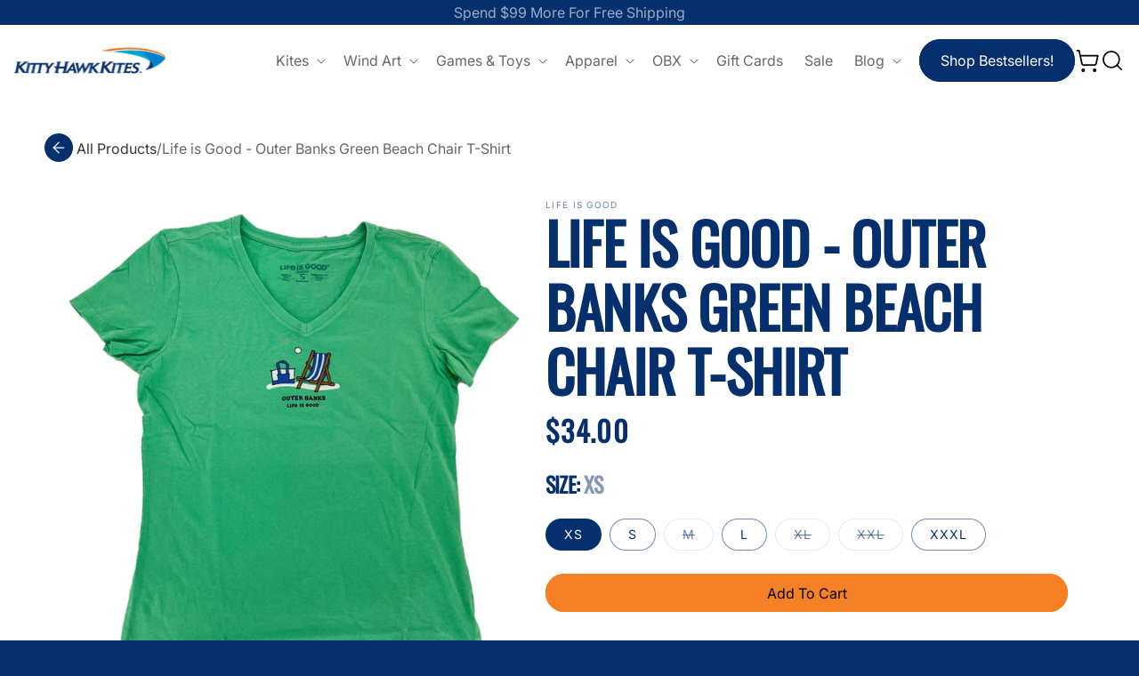

--- FILE ---
content_type: text/javascript
request_url: https://store.kittyhawk.com/cdn/shop/t/44/compiled_assets/scripts.js?v=25241
body_size: 977
content:
(function(){var __sections__={};(function(){for(var i=0,s=document.getElementById("sections-script").getAttribute("data-sections").split(",");i<s.length;i++)__sections__[s[i]]=!0})(),function(){if(!(!__sections__["customer-reviews"]&&!Shopify.designMode))try{document.addEventListener("DOMContentLoaded",function(){new Swiper(".review-card-slider",{slidesPerView:3,spaceBetween:16,loop:!0,navigation:{nextEl:".review-button-next",prevEl:".review-button-prev"},breakpoints:{0:{slidesPerView:1.2,centeredSlides:!0},600:{slidesPerView:2,centeredSlides:!1},1024:{slidesPerView:3,centeredSlides:!1}}})})}catch(e){console.error(e)}}(),function(){if(!(!__sections__["featured-product-slider"]&&!Shopify.designMode))try{document.addEventListener("DOMContentLoaded",function(){new Swiper(".featured-product-swiper",{autoHeight:!0,slidesPerView:1,spaceBetween:30,navigation:{nextEl:".product-swiper-button-next",prevEl:".product-swiper-button-prev"},loop:!0})})}catch(e){console.error(e)}}(),function(){if(__sections__.header)try{class StickyHeader extends HTMLElement{constructor(){super()}connectedCallback(){this.header=document.querySelector(".section-header"),this.headerIsAlwaysSticky=this.getAttribute("data-sticky-type")==="always"||this.getAttribute("data-sticky-type")==="reduce-logo-size",this.headerBounds={},this.setHeaderHeight(),window.matchMedia("(max-width: 990px)").addEventListener("change",this.setHeaderHeight.bind(this)),this.headerIsAlwaysSticky&&this.header.classList.add("shopify-section-header-sticky"),this.currentScrollTop=0,this.preventReveal=!1,this.predictiveSearch=this.querySelector("predictive-search"),this.onScrollHandler=this.onScroll.bind(this),this.hideHeaderOnScrollUp=()=>this.preventReveal=!0,this.addEventListener("preventHeaderReveal",this.hideHeaderOnScrollUp),window.addEventListener("scroll",this.onScrollHandler,!1),this.createObserver()}setHeaderHeight(){document.documentElement.style.setProperty("--header-height",`${this.header.offsetHeight}px`)}disconnectedCallback(){this.removeEventListener("preventHeaderReveal",this.hideHeaderOnScrollUp),window.removeEventListener("scroll",this.onScrollHandler)}createObserver(){new IntersectionObserver((entries,observer2)=>{this.headerBounds=entries[0].intersectionRect,observer2.disconnect()}).observe(this.header)}onScroll(){const scrollTop=window.pageYOffset||document.documentElement.scrollTop;if(!(this.predictiveSearch&&this.predictiveSearch.isOpen)){if(scrollTop>this.currentScrollTop&&scrollTop>this.headerBounds.bottom){if(this.header.classList.add("scrolled-past-header"),this.preventHide)return;requestAnimationFrame(this.hide.bind(this))}else scrollTop<this.currentScrollTop&&scrollTop>this.headerBounds.bottom?(this.header.classList.add("scrolled-past-header"),this.preventReveal?(window.clearTimeout(this.isScrolling),this.isScrolling=setTimeout(()=>{this.preventReveal=!1},66),requestAnimationFrame(this.hide.bind(this))):requestAnimationFrame(this.reveal.bind(this))):scrollTop<=this.headerBounds.top&&(this.header.classList.remove("scrolled-past-header"),requestAnimationFrame(this.reset.bind(this)));this.currentScrollTop=scrollTop}}hide(){this.headerIsAlwaysSticky||(this.header.classList.add("shopify-section-header-hidden","shopify-section-header-sticky"),this.closeMenuDisclosure(),this.closeSearchModal())}reveal(){this.headerIsAlwaysSticky||(this.header.classList.add("shopify-section-header-sticky","animate"),this.header.classList.remove("shopify-section-header-hidden"))}reset(){this.headerIsAlwaysSticky||this.header.classList.remove("shopify-section-header-hidden","shopify-section-header-sticky","animate")}closeMenuDisclosure(){this.disclosures=this.disclosures||this.header.querySelectorAll("header-menu"),this.disclosures.forEach(disclosure=>disclosure.close())}closeSearchModal(){this.searchModal=this.searchModal||this.header.querySelector("details-modal"),this.searchModal.close(!1)}}customElements.define("sticky-header",StickyHeader)}catch(e){console.error(e)}}(),function(){if(!(!__sections__["image-marquee"]&&!Shopify.designMode))try{document.addEventListener("DOMContentLoaded",function(){let hb_logo_swiper;function initHbLogoSwiper(){hb_logo_swiper&&hb_logo_swiper.destroy(!0,!0),hb_logo_swiper=new Swiper(".marquee-track",{slidesPerView:"auto",spaceBetween:50,speed:5e3,loop:!0,allowTouchMove:!1,autoplay:{delay:0,disableOnInteraction:!1}})}initHbLogoSwiper(),window.addEventListener("resize",initHbLogoSwiper)})}catch(e){console.error(e)}}(),function(){if(!(!__sections__["kite-cards-blocks"]&&!Shopify.designMode))try{document.addEventListener("DOMContentLoaded",function(){let kiteSwiper=null;function initKiteSwiper(){window.innerWidth<=767&&!kiteSwiper?kiteSwiper=new Swiper(".kite-cards-wrapper",{slidesPerView:1,spaceBetween:20,pagination:{clickable:!0},navigation:{nextEl:".kite-swiper-button-next",prevEl:".kite-swiper-button-prev"}}):window.innerWidth>767&&kiteSwiper&&(kiteSwiper.destroy(!0,!0),kiteSwiper=null)}initKiteSwiper(),window.addEventListener("resize",initKiteSwiper)})}catch(e){console.error(e)}}(),function(){if(!(!__sections__["kitty-spec-slider"]&&!Shopify.designMode))try{document.addEventListener("DOMContentLoaded",function(){const swiperEl=document.querySelector(".kitty-specs-swiper");swiperEl&&!swiperEl.classList.contains("swiper-initialized")&&new Swiper(swiperEl,{autoHeight:!0,slidesPerView:1,spaceBetween:16,loop:!1,navigation:{nextEl:".spc-button-next",prevEl:".spc-button-prev"},pagination:{el:".swiper-pagination",clickable:!0}})})}catch(e){console.error(e)}}(),function(){if(!(!__sections__.logos&&!Shopify.designMode))try{document.addEventListener("DOMContentLoaded",function(){let kiteSwiper=null;function initKiteSwiper(){window.innerWidth<=991&&!kiteSwiper?(kiteSwiper=new Swiper(".logo-box-row",{loop:!0,speed:5e3,autoplay:{delay:0,disableOnInteraction:!1},allowTouchMove:!1,breakpoints:{0:{slidesPerView:2,spaceBetween:12},601:{slidesPerView:3,spaceBetween:24}}}),document.querySelector(".logo-box-row .swiper-wrapper").style.transitionTimingFunction="linear"):window.innerWidth>991&&kiteSwiper&&(kiteSwiper.destroy(!0,!0),kiteSwiper=null)}initKiteSwiper(),window.addEventListener("resize",initKiteSwiper)})}catch(e){console.error(e)}}(),function(){if(!(!__sections__["product-specs-slider"]&&!Shopify.designMode))try{document.addEventListener("DOMContentLoaded",function(){const swiperEl=document.querySelector(".product-specs-swiper");swiperEl&&!swiperEl.classList.contains("swiper-initialized")&&new Swiper(swiperEl,{autoHeight:!0,slidesPerView:1,spaceBetween:16,loop:!1,navigation:{nextEl:".spc-button-next",prevEl:".spc-button-prev"},pagination:{el:".swiper-pagination",clickable:!0}})})}catch(e){console.error(e)}}(),function(){if(!(!__sections__["real-people-reviews"]&&!Shopify.designMode))try{document.addEventListener("DOMContentLoaded",function(){let videoSwiper=null;function initvideoSwiper(){window.innerWidth<=767&&!videoSwiper?videoSwiper=new Swiper(".video-swiperr-wrapper",{slidesPerView:"auto",centeredSlides:!0,spaceBetween:20,loop:!0,navigation:{nextEl:".video-swiper-button-next",prevEl:".video-swiper-button-prev"}}):window.innerWidth>767&&videoSwiper&&(videoSwiper.destroy(!0,!0),videoSwiper=null)}initvideoSwiper(),window.addEventListener("resize",initvideoSwiper)}),document.addEventListener("DOMContentLoaded",function(){let kiteSwiper=null;function initKiteSwiper(){window.innerWidth<=1199&&!kiteSwiper?(kiteSwiper=new Swiper(".icon-mobile-box",{loop:!0,speed:5e3,autoplay:{delay:0,disableOnInteraction:!1},breakpoints:{0:{slidesPerView:1.6,spaceBetween:0},500:{slidesPerView:3,spaceBetween:0}}}),document.querySelector(".icon-mobile-box .swiper-wrapper").style.transitionTimingFunction="linear"):window.innerWidth>1199&&kiteSwiper&&(kiteSwiper.destroy(!0,!0),kiteSwiper=null)}initKiteSwiper(),window.addEventListener("resize",initKiteSwiper)})}catch(e){console.error(e)}}(),function(){if(!(!__sections__.social&&!Shopify.designMode))try{document.addEventListener("DOMContentLoaded",function(){let socialSwiper=null;function initsocialSwiper(){socialSwiper&&socialSwiper.destroy(!0,!0);const isMobile=window.innerWidth<767;if(socialSwiper=new Swiper(".marquee-track",{slidesPerView:"auto",centeredSlides:!0,loop:!0,spaceBetween:0,speed:isMobile?500:1e4,autoplay:isMobile?!1:{delay:0,disableOnInteraction:!1},navigation:isMobile?{nextEl:".social-swiper-button-next",prevEl:".social-swiper-button-prev"}:!1}),!isMobile){const wrapper=document.querySelector(".swiper-wrapper");wrapper&&(wrapper.style.transitionTimingFunction="linear")}}initsocialSwiper(),window.addEventListener("resize",function(){initsocialSwiper()})})}catch(e){console.error(e)}}(),function(){if(!(!__sections__["two-column-banner-slider"]&&!Shopify.designMode))try{document.addEventListener("DOMContentLoaded",function(){typeof Swiper<"u"&&new Swiper(".banner-swipper",{loop:!0,navigation:{nextEl:".swiper-button-next",prevEl:".swiper-button-prev"}})})}catch(e){console.error(e)}}()})();
//# sourceMappingURL=/cdn/shop/t/44/compiled_assets/scripts.js.map?v=25241


--- FILE ---
content_type: text/javascript
request_url: https://store.kittyhawk.com/cdn/shop/t/44/compiled_assets/snippet-scripts.js?v=25241
body_size: -167
content:
(function(){var __snippets__={};(function(){for(var element=document.getElementById("snippets-script"),attribute=element?element.getAttribute("data-snippets"):"",snippets=attribute.split(",").filter(Boolean),i=0;i<snippets.length;i++)__snippets__[snippets[i]]=!0})(),function(){if(!(!__snippets__["cart-drawer"]&&!Shopify.designMode))try{let initCartSuggestionsSwiper2=function(){document.querySelectorAll(".cart-suggestions-slider").forEach(slider=>{slider.classList.contains("swiper-initialized")||new Swiper(slider,{wrapperClass:"cart-suggestions-track",slideClass:"cart-suggestions-item",slidesPerView:1,spaceBetween:20,loop:!0,pagination:{el:".cart-suggestions-pagination",clickable:!0},navigation:{nextEl:".cart-suggestions-next",prevEl:".cart-suggestions-prev"}})})};var initCartSuggestionsSwiper=initCartSuggestionsSwiper2;document.addEventListener("DOMContentLoaded",function(){initCartSuggestionsSwiper2();const cartDrawer=document.querySelector(".cart-drawer");cartDrawer&&new MutationObserver(()=>{initCartSuggestionsSwiper2()}).observe(cartDrawer,{childList:!0,subtree:!0})})}catch(e){console.error(e)}}(),function(){if(!(!__snippets__["product-siblings"]&&!Shopify.designMode))try{document.addEventListener("DOMContentLoaded",function(){const swapperTarget=document.querySelector("[data-swapper-target]"),siblingsLinks=document.querySelectorAll("[data-swapper-hover]");if(!swapperTarget)return;const defaultText=swapperTarget.textContent;siblingsLinks.forEach(link=>{link.addEventListener("mouseenter",()=>{swapperTarget.textContent=link.getAttribute("data-swapper-hover")}),link.addEventListener("mouseleave",()=>{swapperTarget.textContent=defaultText})})})}catch(e){console.error(e)}}()})();
//# sourceMappingURL=/cdn/shop/t/44/compiled_assets/snippet-scripts.js.map?v=25241


--- FILE ---
content_type: text/javascript
request_url: https://cdn.boostcommerce.io/widget-integration/theme/customization/khk-test.myshopify.com/je26WBWVMG/customization-1764687133243.js
body_size: 188
content:
/*********************** Custom JS for Boost AI Search & Discovery  ************************/
const afterAddToCart = (context, data) => {
    fetch(`${routes.cart_url}?sections=cart-drawer`)
        .then((response) => response.json())
        .then((sections) => {
        const sectionIds = ['cart-drawer'];
        for (const sectionId of sectionIds) {
            const htmlString = sections[sectionId];
            const html = new DOMParser().parseFromString(htmlString, 'text/html');
            const sourceElement = html.querySelector(`${sectionId}`);
            const targetElement = document.querySelector(`${sectionId}`);
            if (targetElement && sourceElement) {
            targetElement.replaceWith(sourceElement);
            }
        }
        // document.body.classList.add('overflow-hidden');
        // const theme_cart = document.querySelector('cart-notification') || document.querySelector('cart-drawer');
        // if (theme_cart && theme_cart.classList.contains('is-empty')) theme_cart.classList.remove('is-empty');
        // theme_cart.classList.add('active');
        })
        .catch((e) => {
        console.error('Error updating cart sections:', e);
        });
}

boostWidgetIntegration.regisCustomization(afterAddToCart);